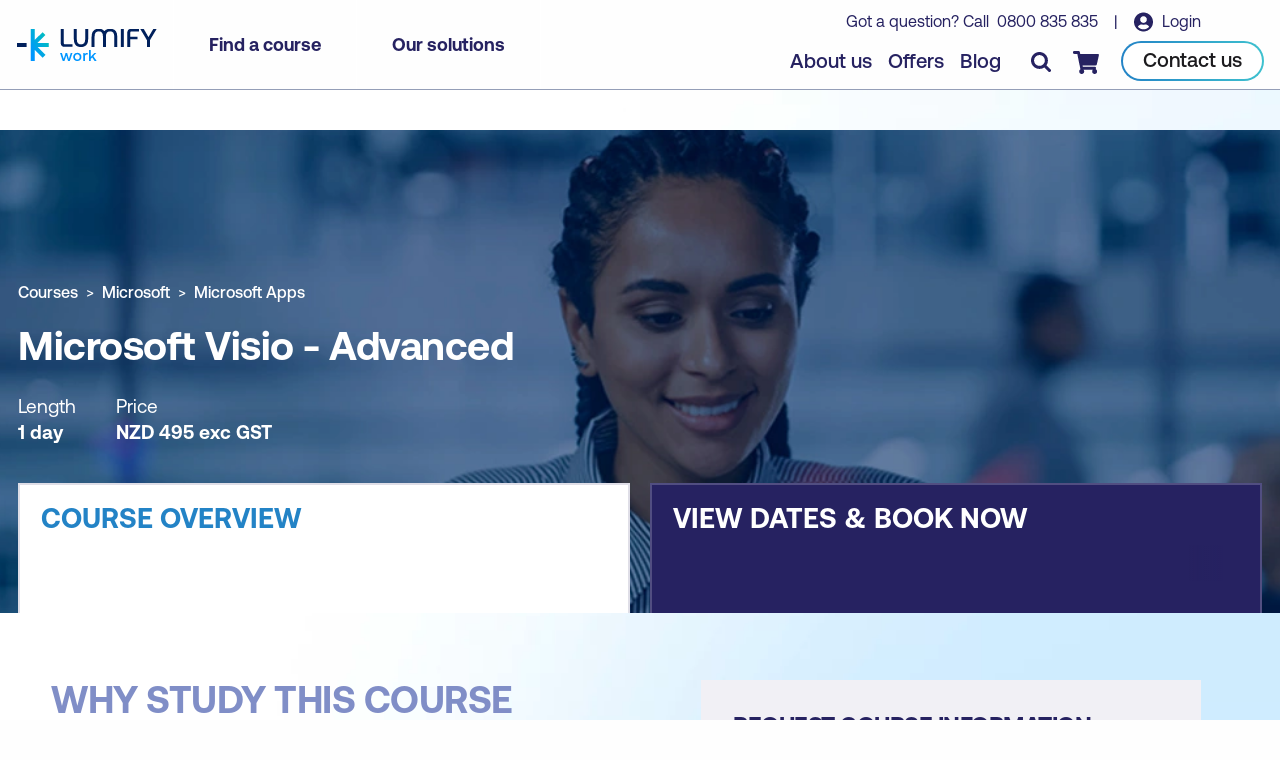

--- FILE ---
content_type: text/html; charset=UTF-8
request_url: https://www.lumifywork.com/en-nz/courses/microsoft-visio-advanced-visl2/
body_size: 12111
content:
<!DOCTYPE html><html lang="en-nz"><head><meta charset="utf-8"><meta http-equiv="x-ua-compatible" content="ie=edge"><meta name="viewport" content="width=device-width, initial-scale=1, shrink-to-fit=no"><link rel="icon" href="/favicon.png" type="image/png"><script>(function(){const GOOGLE_TAG_MANAGER = "GTM-P9V66K2";

    (function (w, d, s, l, i) {
      w[l] = w[l] || [];
      w[l].push({ "gtm.start": new Date().getTime(), event: "gtm.js" });
      var f = d.getElementsByTagName(s)[0],
        j = d.createElement(s),
        dl = l != "dataLayer" ? "&l=" + l : "";
      j.async = true;
      j.src = "https://www.googletagmanager.com/gtm.js?id=" + i + dl + "";
      f.parentNode.insertBefore(j, f);
    })(window, document, "script", "dataLayer", GOOGLE_TAG_MANAGER);
  })();</script><title>Microsoft Visio - Advanced</title><meta name="title" property="og:title" content="Microsoft Visio - Advanced"><meta name="description" property="og:description" content="Learn advanced functionality in Microsoft Visio including the sharing and publishing of Visio drawings."><meta name="type" property="og:type" content="website"><meta property="og:url" content="https://www.lumifywork.com/en-nz/courses/microsoft-visio-advanced-visl2/"><meta name="twitter:card" content="summary"><meta name="twitter:creator" content="Lumify Work"><meta name="twitter:title" content="Microsoft Visio - Advanced"><meta name="twitter:description" content="Learn advanced functionality in Microsoft Visio including the sharing and publishing of Visio drawings."><meta name="twitter:image" content="https://images.ctfassets.net/82ripq7fjls2/3BHlIMZTSEJYN5KpmHhmpF/445d735ac57f73b4b14705e43a94ef3e/End_User_Applications_2.jpg"><meta name="image" content="https://images.ctfassets.net/82ripq7fjls2/3BHlIMZTSEJYN5KpmHhmpF/445d735ac57f73b4b14705e43a94ef3e/End_User_Applications_2.jpg"><meta name="og:image:type" content="image/jpeg"><meta name="og:image:width" content="1450"><meta name="og:image:height" content="500"><link rel="alternate" href="https://www.lumifywork.com/en-nz/courses/microsoft-visio-advanced-visl2/" hreflang="en-nz"><link rel="alternate" href="https://www.lumifywork.com/en-au/courses/microsoft-visio-advanced-visl2/" hreflang="en-au"><link rel="alternate" href="https://www.lumifywork.com/en-ph/courses/microsoft-visio-advanced-visl2/" hreflang="en-ph"><link rel="alternate" href="https://www.lumifywork.com/en-au/courses/microsoft-visio-advanced-visl2/" hreflang="x-default"><link rel="canonical" href="https://www.lumifywork.com/en-nz/courses/microsoft-visio-advanced-visl2/"><style type="text/css">
						.tab__content h1,
						.tab__content .h1,
						.tab__content h2,
						.tab__content .h2,
						.tab__content h3,
						.tab__content .h3 {
							color: #808EC7;
						}
					</style><script type="application/ld+json">{"@context":"https://schema.org","@type":"Course","@id":"https://www.lumifywork.com/en-nz/courses/microsoft-visio-advanced-visl2/","name":"Microsoft Visio - Advanced","description":"Learn advanced functionality in Microsoft Visio including the sharing and publishing of Visio drawings.","url":"https://www.lumifywork.com/en-nz/courses/microsoft-visio-advanced-visl2/","image":["https://images.ctfassets.net/82ripq7fjls2/2SyTb3I7EPvbEboKy1V91d/14266fbb471318d2e935503cd60760b2/Social_Share_Default__-_1200_x_630-min.jpeg"],"syllabusSections":[{"@type":"Syllabus","name":"Lesson 1: Designing Advanced Plans and Diagrams","description":"Learn to create a Microsoft Account and log in to Visio, build advanced plans, and construct sophisticated diagrams using advanced techniques."},{"@type":"Syllabus","name":"Lesson 2: Enhancing the Look of Drawings","description":"Master visual enhancement techniques including using 3-D shapes, working with and defining shape styles, and applying backgrounds, borders, and titles to drawings."},{"@type":"Syllabus","name":"Lesson 3: Working with Custom Shapes, Stencils, and Templates","description":"Develop skills in creating simple custom shapes, building custom stencils, and designing custom templates for reusable Visio components."},{"@type":"Syllabus","name":"Lesson 4: Connecting Drawings to External Data","description":"Learn to integrate external data sources by creating organization charts from Excel spreadsheets, generating pivot diagrams, creating Gantt charts and timelines from Project files, and connecting maps to Access databases."},{"@type":"Syllabus","name":"Lesson 5: Leveraging Development Tools","description":"Explore advanced development capabilities including creating macros, modifying ShapeSheets, and building advanced shapes for enhanced functionality."},{"@type":"Syllabus","name":"Lesson 6: Sharing Drawings","description":"Master various methods for sharing and distributing Visio drawings including saving with OneDrive, reviewing drawings, inserting into other Office files, exporting, and printing."}],"publisher":{"@type":"Organization","name":"Lumify Work","url":"https://www.lumifywork.com"},"provider":{"@type":"Organization","name":"Lumify Work","url":"https://www.lumifywork.com"},"inLanguage":"en","timeRequired":"P1D","hasCourseInstance":{"@type":"CourseInstance","courseMode":"Online","courseWorkload":"P1D"}}</script><link rel="preload" href="/fonts/Aeonik/Aeonik-Regular.otf" as="font" type="font/otf" crossorigin="true"><link rel="preload" as="font" type="font/otf" href="/fonts/Aeonik/Aeonik-Medium.otf" crossorigin="true"><link rel="preload" as="font" type="font/otf" href="/fonts/Aeonik/Aeonik-Bold.otf" crossorigin="true"><link rel="alternate" type="application/rss+xml" title="Lumify Work AU - Blog RSS" href="/en-au/blog-rss.xml"><link rel="alternate" type="application/rss+xml" title="Lumify Work AU - Offers RSS" href="/en-au/offers-rss.xml"><link rel="alternate" type="application/rss+xml" title="Lumify Work AU - Events RSS" href="/en-au/events-rss.xml"><link rel="alternate" type="application/rss+xml" title="Lumify Work NZ - Blog RSS" href="/en-nz/blog-rss.xml"><link rel="alternate" type="application/rss+xml" title="Lumify Work NZ - Offers RSS" href="/en-nz/offers-rss.xml"><link rel="alternate" type="application/rss+xml" title="Lumify Work NZ - Events RSS" href="/en-nz/events-rss.xml"><link rel="alternate" type="application/rss+xml" title="Lumify Work PH - Blog RSS" href="/en-ph/blog-rss.xml"><link rel="alternate" type="application/rss+xml" title="Lumify Work PH - Offers RSS" href="/en-ph/offers-rss.xml"><link rel="alternate" type="application/rss+xml" title="Lumify Work PH - Events RSS" href="/en-ph/events-rss.xml"><link rel="alternate" type="application/rss+xml" title="Lumify Work - RSS" href="/rss.xml"><link rel="sitemap" type="application/xml" href="/sitemap.xml"><link rel="stylesheet" href="/_astro/404.b24bd155.css" />
<style>.stickyBanner[data-astro-cid-sbhzcf2y]{position:fixed;left:0;right:0;bottom:0;color:#fff;text-align:center;background-color:#262261;padding:10px 0;box-shadow:1px 1px 10px #0003;z-index:100;// &.darkBlue {// background-color: #262261; //} &.lightBlue {background-color: #2383c6;} &.teal {background-color: #3ec1cf;} &.red {// background-color: #fa004b; background-color: red;} a {color: #fff; text-decoration: underline;}}
</style>
<link rel="stylesheet" href="/_astro/_...partnerSlug_.9ead534f.css" /><script type="module" src="/_astro/hoisted.cf3ef7b1.js"></script></head><body class="courseDetailPage" data-brandname="Microsoft Apps" data-coursecategory="End User Applications" data-download="https://assets.ctfassets.net/82ripq7fjls2/rA8Fpem5KVRF8yUOhgjlE/6630c519748b536ea9dd5a91f3e63583/microsoft-visio-advanced-visl2.pdf" data-locale="NZ"><noscript><iframe src="https://www.googletagmanager.com/ns.html?id=GTM-P9V66K2" height="0" width="0" style="display: none; visibility: hidden" aria-hidden="true"></iframe></noscript><style>astro-island,astro-slot,astro-static-slot{display:contents}</style><script>(()=>{var t=function(n,o,i){let e=async()=>{window.removeEventListener("scroll",e),window.removeEventListener("mousedown",e),window.removeEventListener("mousemove",e),window.removeEventListener("touchstart",e),window.removeEventListener("keydown",e),await(await n())()};window.addEventListener("scroll",e,{once:!0}),window.addEventListener("mousedown",e,{once:!0}),window.addEventListener("mousemove",e,{once:!0}),window.addEventListener("touchstart",e,{once:!0}),window.addEventListener("keydown",e,{once:!0})};(self.Astro||(self.Astro={})).interaction=t;window.dispatchEvent(new Event("astro:interaction"));})();
;(()=>{var b=Object.defineProperty;var f=(a,s,i)=>s in a?b(a,s,{enumerable:!0,configurable:!0,writable:!0,value:i}):a[s]=i;var d=(a,s,i)=>(f(a,typeof s!="symbol"?s+"":s,i),i);var u;{let a={0:t=>m(t),1:t=>i(t),2:t=>new RegExp(t),3:t=>new Date(t),4:t=>new Map(i(t)),5:t=>new Set(i(t)),6:t=>BigInt(t),7:t=>new URL(t),8:t=>new Uint8Array(t),9:t=>new Uint16Array(t),10:t=>new Uint32Array(t)},s=t=>{let[e,r]=t;return e in a?a[e](r):void 0},i=t=>t.map(s),m=t=>typeof t!="object"||t===null?t:Object.fromEntries(Object.entries(t).map(([e,r])=>[e,s(r)]));customElements.get("astro-island")||customElements.define("astro-island",(u=class extends HTMLElement{constructor(){super(...arguments);d(this,"Component");d(this,"hydrator");d(this,"hydrate",async()=>{var l;if(!this.hydrator||!this.isConnected)return;let e=(l=this.parentElement)==null?void 0:l.closest("astro-island[ssr]");if(e){e.addEventListener("astro:hydrate",this.hydrate,{once:!0});return}let r=this.querySelectorAll("astro-slot"),c={},h=this.querySelectorAll("template[data-astro-template]");for(let n of h){let o=n.closest(this.tagName);o!=null&&o.isSameNode(this)&&(c[n.getAttribute("data-astro-template")||"default"]=n.innerHTML,n.remove())}for(let n of r){let o=n.closest(this.tagName);o!=null&&o.isSameNode(this)&&(c[n.getAttribute("name")||"default"]=n.innerHTML)}let p;try{p=this.hasAttribute("props")?m(JSON.parse(this.getAttribute("props"))):{}}catch(n){let o=this.getAttribute("component-url")||"<unknown>",y=this.getAttribute("component-export");throw y&&(o+=` (export ${y})`),console.error(`[hydrate] Error parsing props for component ${o}`,this.getAttribute("props"),n),n}await this.hydrator(this)(this.Component,p,c,{client:this.getAttribute("client")}),this.removeAttribute("ssr"),this.dispatchEvent(new CustomEvent("astro:hydrate"))});d(this,"unmount",()=>{this.isConnected||this.dispatchEvent(new CustomEvent("astro:unmount"))})}disconnectedCallback(){document.removeEventListener("astro:after-swap",this.unmount),document.addEventListener("astro:after-swap",this.unmount,{once:!0})}connectedCallback(){!this.hasAttribute("await-children")||this.firstChild?this.childrenConnectedCallback():new MutationObserver((e,r)=>{r.disconnect(),setTimeout(()=>this.childrenConnectedCallback(),0)}).observe(this,{childList:!0})}async childrenConnectedCallback(){let e=this.getAttribute("before-hydration-url");e&&await import(e),this.start()}start(){let e=JSON.parse(this.getAttribute("opts")),r=this.getAttribute("client");if(Astro[r]===void 0){window.addEventListener(`astro:${r}`,()=>this.start(),{once:!0});return}Astro[r](async()=>{let c=this.getAttribute("renderer-url"),[h,{default:p}]=await Promise.all([import(this.getAttribute("component-url")),c?import(c):()=>()=>{}]),l=this.getAttribute("component-export")||"default";if(!l.includes("."))this.Component=h[l];else{this.Component=h;for(let n of l.split("."))this.Component=this.Component[n]}return this.hydrator=p,this.hydrate},e,this)}attributeChangedCallback(){this.hydrate()}},d(u,"observedAttributes",["props"]),u))}})();</script><astro-island uid="1lVjBT" prefix="r1" component-url="/_astro/ReactLocaleBanner.c76d0194.js" component-export="default" renderer-url="/_astro/client.8cfd7b4d.js" props="{&quot;siteLocale&quot;:[0,&quot;en-nz&quot;]}" ssr="" client="interaction" opts="{&quot;name&quot;:&quot;ReactLocaleBanner&quot;,&quot;value&quot;:true}"></astro-island><header class=""><div class="header__inner"><div class="header__primary"><div class="header__logo"><a href="/en-nz/" class="header__logoLink"><img src="/img/Lumify_Work_Logo.svg" alt="Lumify Work logo" width="173" height="41" class="header__logoImg" data-version="light" loading="eager"><img src="/img/Lumify_Work_Logo_blue.svg" alt="Lumify Work logo" width="173" height="41" class="header__logoImg" data-version="dark" loading="eager"><span class="show-for-sr">homepage</span></a></div><div class="header__nav show-for-large"><ul class="menu"><li class="menu__item"><button class="menu__link">Find a course</button><div class="mainMenuPanel"><div class="searchBarContainer"><div class="searchBar"><form action="/en-nz/search/"><input type="text" name="s" placeholder="Course search..."><input type="hidden" name="f" value="Courses"><button class="searchBtn"><span class="show-for-sr">search</span></button></form></div></div><div class="grid-container"><div class="grid-x grid-margin-x"><div class="cell large-4"><div class="sideMenu">The leading provider of information and communications technology training in Australasia.<ul class="menu"><li class="menu__item"><a href="/en-nz/courses/microsoft-courses/" class="menu__link">Microsoft courses</a></li><li class="menu__item"><a href="/en-nz/courses/aws-courses/" class="menu__link">AWS courses</a></li><li class="menu__item"><a href="/en-nz/courses/isc2-courses/" class="menu__link">ISC2 courses</a></li><li class="menu__item"><a href="/en-nz/courses/cisco-courses/" class="menu__link">Cisco courses</a></li><li class="menu__item"><a href="/en-nz/courses/itil-courses/" class="menu__link">ITIL courses</a></li><li class="menu__item"><a href="/en-nz/courses-by-brand/" class="menu__link">Browse courses by brand</a></li></ul></div></div><div class="cell large-8"><div class="mainMenu__title">Categories</div><div class="mainMenu"><ul class="menu"><li class="menu__item "><a href="/en-nz/agile-and-scrum-courses/" class="menu__link ">Agile and Scrum</a></li><li class="menu__item "><a href="/en-nz/ai-and-machine-learning-courses/" class="menu__link ">AI and Machine Learning</a></li><li class="menu__item "><a href="/en-nz/application-and-web-development-courses/" class="menu__link ">Application and Web Development</a></li><li class="menu__item "><a href="/en-nz/business-analysis-and-architecture-courses/" class="menu__link ">Business Analysis and Architecture</a></li><li class="menu__item "><a href="/en-nz/business-applications-courses/" class="menu__link ">Business Applications</a></li><li class="menu__item "><a href="/en-nz/cloud-computing-and-virtualisation-courses/" class="menu__link ">Cloud Computing and Virtualisation</a></li><li class="menu__item "><a href="/en-nz/cybersecurity-courses/" class="menu__link ">Cyber Security</a></li><li class="menu__item "><a href="/en-nz/data-and-analytics-courses/" class="menu__link ">Data and Analytics</a></li><li class="menu__item "><a href="/en-nz/end-user-applications-courses/" class="menu__link ">End User Applications</a></li><li class="menu__item "><a href="/en-nz/it-infrastructure-and-networks-courses/" class="menu__link ">IT Infrastructure and Networks</a></li><li class="menu__item "><a href="/en-nz/it-service-management-and-devops-courses/" class="menu__link ">IT Service Management and DevOps</a></li><li class="menu__item "><a href="/en-nz/professional-development-courses/" class="menu__link ">Professional Development</a></li><li class="menu__item "><a href="/en-nz/project-and-programme-management-courses/" class="menu__link ">Project and Programme Management</a></li></ul></div></div></div></div><div class="footerMenu"><div class="grid-container"><div class="grid-x grid-margin-x"><div class="cell"><ul class="menu"><li class="menu__item"><a href="/en-nz/schedules/" class="menu__link">View our course schedule</a></li><li class="menu__item"><a href="/en-nz/certifications/" class="menu__link">View all certifications</a></li><li class="menu__item"><a href="/en-nz/courses/" class="menu__link">View all courses</a></li></ul></div></div></div></div></div></li><li class="menu__item"><button class="menu__link">Our solutions</button><div class="mainMenuPanel"><div class="grid-container"><div class="grid-x grid-margin-x"><div class="cell large-4"><div class="sideMenu">Build a future-ready workforce with our training solutions.<ul class="menu"></ul></div></div><div class="cell large-8"><div class="mainMenu__title">Categories</div><div class="mainMenu"><ul class="menu"><li class="menu__item spacer"><a href="/en-nz/custom-training-solutions/" class="menu__link bold">Custom Training Solutions</a><p>Training programs designed for your unique learning needs.</p></li><li class="menu__item spacer"><a href="/en-nz/services/cybersecurity-solutions/" class="menu__link bold">Cyber Security Solutions</a><p>Helping businesses grow and evolve their security maturity.</p></li><li class="menu__item spacer"><a href="/en-nz/services/channel-partner-program/" class="menu__link bold">Channel Partner Program</a><p>Resell Lumify products and add value to your clients.</p></li><li class="menu__item spacer"><a href="/en-nz/custom-training-solutions/lms/" class="menu__link bold">Learning Management System</a><p>A powerful platform to elevate your training programs</p></li></ul></div></div></div></div><div class="footerMenu"><div class="grid-container"><div class="grid-x grid-margin-x"><div class="cell"><ul class="menu"><li class="menu__item"><a href="/en-nz/events/" class="menu__link">View our upcoming events</a></li><li class="menu__item"><a href="/en-nz/services/room-hire/" class="menu__link">Room hire</a></li><li class="menu__item"><a href="/en-nz/services/" class="menu__link">View all services and solutions</a></li></ul></div></div></div></div></div></li></ul></div></div><div class="header__secondary"><div class="header__message show-for-large"><span>
Got a question? Call&nbsp;
<a href="tel:+640800835835" class="header__call">0800 835 835</a></span>
&nbsp; &nbsp;|&nbsp; &nbsp;
<a href="//my.ddls.com.au/" class="header__login" target="_blank" rel="noopener noreferrer">
Login
</a></div><div class="header__links"><ul class="menu show-for-large"><li class="menu__item"><a href="/en-nz/about-us/" class="menu__link">About us</a></li><li class="menu__item"><a href="/en-nz/offers/" class="menu__link">Offers</a></li><li class="menu__item"><a href="/en-nz/blog/" class="menu__link">Blog</a></li></ul><a href="/en-nz/contact-us/" class="header__callBtn hide-for-large"><span class="show-for-sr">Contact us</span></a><button class="header__searchBtn" aria-label="Toggle search"></button><a href="/en-nz/checkout/" class="header__cartBtn"><span class="show-for-sr">Checkout</span><span class="header__cartBadge" style="display: none"></span></a><a href="/en-nz/contact-us/" class="button show-for-large"><span class="button__inner">Contact us</span></a><button class="header__menuBtn hide-for-large" aria-label="Toggle menu"></button></div></div></div><div class="detail__stickyMenu"><div class="detail__stickyInner"><div class="grid-container hide-for-large"><div class="grid-x grid-margin-x align-bottom"><div class="cell small-6"><div class="stickyMenu__cta"><button class="stickyMenu__btn active" data-tab="0">Course overview</button></div></div><div class="cell small-6"><div class="stickyMenu__cta"><button class="stickyMenu__btn" data-tab="1">Book course</button></div></div></div></div><div class="grid-container show-for-large"><div class="grid-x grid-margin-x align-bottom"><div class="cell medium-auto"><div class="stickyMenu__title">Microsoft Visio - Advanced</div><div class="stickyMenu__content"><ul class="tab__list show-for-large"><li class="tab__listItem"><button class="stickyMenu__anchor" data-anchor="study">Why study this course</button></li><li class="tab__listItem"><button class="stickyMenu__anchor" data-anchor="learn">What you&#39;ll learn</button></li><li class="tab__listItem"><button class="stickyMenu__anchor" data-anchor="subjects">
Course subjects
</button></li><li class="tab__listItem" style="display:none;" data-offers><button class="stickyMenu__anchor" data-anchor="offers">
Offers
</button></li></ul></div></div><div class="cell large-shrink"><div class="stickyMenu__cta"><button class="button stickyMenu__btn" data-tab="1"><span class="button__inner">Book course</span></button></div></div></div></div></div></div><form class="searchPanel" action="/en-nz/search/"><div class="grid-container"><div class="grid-x grid-margin-x"><div class="cell"><div class="searchBar"><input type="text" name="s" class="search__input" placeholder="I am looking for..."><button class="searchBtn"><span class="show-for-sr">search</span></button></div><div class="text-center"><label class="search__facet"><input type="checkbox" name="f" value="Courses"><span class="search__facetLabel">Courses</span></label><label class="search__facet"><input type="checkbox" name="f" value="Offers"><span class="search__facetLabel">Offers</span></label><label class="search__facet"><input type="checkbox" name="f" value="Events"><span class="search__facetLabel">Events</span></label><label class="search__facet"><input type="checkbox" name="f" value="Certifications"><span class="search__facetLabel">Certifications</span></label><label class="search__facet"><input type="checkbox" name="f" value="Blog"><span class="search__facetLabel">Blog</span></label></div></div></div></div></form></header><div class="mobileMenuPanel"><div class="grid-container"><div class="grid-x grid-margin-x"><div class="cell"><div class="menu__wrapper"><div class="scrollable-container"><div><strong>Main menu</strong></div><ul class="menu"><li class="menu__item"><strong>Find a course</strong></li><li class="menu__item"><ul class="menu"><li class="menu__item"><button class="back"><strong>Back to main menu</strong></button></li><li class="menu__item"><strong>Find a course</strong></li><li class="menu__item"><a href="/en-nz/agile-and-scrum-courses/" class="menu__link">Agile and Scrum</a></li><li class="menu__item"><a href="/en-nz/ai-and-machine-learning-courses/" class="menu__link">AI and Machine Learning</a></li><li class="menu__item"><a href="/en-nz/application-and-web-development-courses/" class="menu__link">Application and Web Development</a></li><li class="menu__item"><a href="/en-nz/business-analysis-and-architecture-courses/" class="menu__link">Business Analysis and Architecture</a></li><li class="menu__item"><a href="/en-nz/business-applications-courses/" class="menu__link">Business Applications</a></li><li class="menu__item"><a href="/en-nz/cloud-computing-and-virtualisation-courses/" class="menu__link">Cloud Computing and Virtualisation</a></li><li class="menu__item"><a href="/en-nz/cybersecurity-courses/" class="menu__link">Cyber Security</a></li><li class="menu__item"><a href="/en-nz/data-and-analytics-courses/" class="menu__link">Data and Analytics</a></li><li class="menu__item"><a href="/en-nz/end-user-applications-courses/" class="menu__link">End User Applications</a></li><li class="menu__item"><a href="/en-nz/it-infrastructure-and-networks-courses/" class="menu__link">IT Infrastructure and Networks</a></li><li class="menu__item"><a href="/en-nz/it-service-management-and-devops-courses/" class="menu__link">IT Service Management and DevOps</a></li><li class="menu__item"><a href="/en-nz/professional-development-courses/" class="menu__link">Professional Development</a></li><li class="menu__item"><a href="/en-nz/project-and-programme-management-courses/" class="menu__link">Project and Programme Management</a></li><li class="menu__item"><a href="/en-nz/courses/" class="menu__link">View all courses</a></li></ul><button class="menu__link">Course categories</button></li><li class="menu__item"><a href="/en-nz/schedules/" class="menu__link">Schedules</a></li><li class="menu__item"><a href="/en-nz/certifications/" class="menu__link">Certifications</a></li></ul><ul class="menu"><li class="menu__item"><strong>Our solutions</strong></li><li class="menu__item"><ul class="menu"><li class="menu__item"><button class="back"><strong>Back to main menu</strong></button></li><li class="menu__item"><strong>Our solutions</strong></li><li class="menu__item"><a href="/en-nz/custom-training-solutions/" class="menu__link">Custom Training Solutions</a></li><li class="menu__item"><a href="/en-nz/services/channel-partner-program/" class="menu__link">Channel Partner Program</a></li><li class="menu__item"><a href="/en-nz/custom-training-solutions/lms/" class="menu__link">Learning Management System</a></li><li class="menu__item"><a href="/en-nz/services/" class="menu__link">View all services and solutions</a></li></ul><button class="menu__link">All solutions</button></li><li class="menu__item"><a href="/en-nz/services/lumify-anywhere/" class="menu__link">Lumify Anywhere</a></li><li class="menu__item"><a href="/en-nz/events/" class="menu__link">Events</a></li></ul><ul class="menu"><li class="menu__item"><a href="/en-nz/about-us/" class="menu__link">About us</a></li><li class="menu__item"><a href="/en-nz/offers/" class="menu__link">Offers</a></li><li class="menu__item"><a href="/en-nz/blog/" class="menu__link">Blog</a></li><li class="menu__item"><a href="/en-nz/contact-us/" class="menu__link">Campus locations</a></li></ul><ul class="menu"><li class="menu__item"><a href="https://my.ddls.com.au/" class="header__login" target="_blank" rel="noopener noreferrer">
Login
</a></li></ul><div class="menu__footer">
Got a question? <a href="/en-nz/contact-us/" class="">Contact us</a><br>
or call&nbsp;
<a href="tel:+640800835835" class="header__call">+64 0800 835 835</a></div></div></div></div></div></div><button class="menu__close"><span class="show-for-sr">Close menu</span></button></div><main><section class="hero courseDetailHero"><div class="hero__img"><link rel="preload" as="image" imagesrcset="https://images.ctfassets.net/82ripq7fjls2/3BHlIMZTSEJYN5KpmHhmpF/445d735ac57f73b4b14705e43a94ef3e/End_User_Applications_2.jpg?w=1900&#38;h=370&#38;fit=fill&#38;f=center&#38;q=95&#38;fm=webp 1024px, https://images.ctfassets.net/82ripq7fjls2/3BHlIMZTSEJYN5KpmHhmpF/445d735ac57f73b4b14705e43a94ef3e/End_User_Applications_2.jpg?w=1024&#38;h=370&#38;fit=fill&#38;f=center&#38;q=95&#38;fm=webp 640px, https://images.ctfassets.net/82ripq7fjls2/3BHlIMZTSEJYN5KpmHhmpF/445d735ac57f73b4b14705e43a94ef3e/End_User_Applications_2.jpg?w=640&#38;h=400&#38;fit=fill&#38;f=center&#38;q=95&#38;fm=webp" imagesizes="(min-width: 1024px) 1024px, (min-width: 640px) 640px, 100vw"><picture><source srcset="https://images.ctfassets.net/82ripq7fjls2/3BHlIMZTSEJYN5KpmHhmpF/445d735ac57f73b4b14705e43a94ef3e/End_User_Applications_2.jpg?w=1900&#38;h=370&#38;fit=fill&#38;f=center&#38;q=95&#38;fm=webp" media="(min-width: 1024px)" type="image/webp"><source srcset="https://images.ctfassets.net/82ripq7fjls2/3BHlIMZTSEJYN5KpmHhmpF/445d735ac57f73b4b14705e43a94ef3e/End_User_Applications_2.jpg?w=1024&#38;h=370&#38;fit=fill&#38;f=center&#38;q=95&#38;fm=webp" media="(min-width: 640px)" type="image/webp"><source srcset="https://images.ctfassets.net/82ripq7fjls2/3BHlIMZTSEJYN5KpmHhmpF/445d735ac57f73b4b14705e43a94ef3e/End_User_Applications_2.jpg?w=640&#38;h=400&#38;fit=fill&#38;f=center&#38;q=95&#38;fm=webp" type="image/webp"><source srcset="https://images.ctfassets.net/82ripq7fjls2/3BHlIMZTSEJYN5KpmHhmpF/445d735ac57f73b4b14705e43a94ef3e/End_User_Applications_2.jpg?w=1900&#38;h=370&#38;fit=fill&#38;f=center&#38;q=95&#38;fm=jpg" media="(min-width: 1024px)" type="image/jpeg"><source srcset="https://images.ctfassets.net/82ripq7fjls2/3BHlIMZTSEJYN5KpmHhmpF/445d735ac57f73b4b14705e43a94ef3e/End_User_Applications_2.jpg?w=1024&#38;h=370&#38;fit=fill&#38;f=center&#38;q=95&#38;fm=jpg" media="(min-width: 640px)" type="image/jpeg"><source srcset="https://images.ctfassets.net/82ripq7fjls2/3BHlIMZTSEJYN5KpmHhmpF/445d735ac57f73b4b14705e43a94ef3e/End_User_Applications_2.jpg?w=640&#38;h=400&#38;fit=fill&#38;f=center&#38;q=95&#38;fm=jpg" type="image/jpeg"><img src="[data-uri]" data-src="https://images.ctfassets.net/82ripq7fjls2/3BHlIMZTSEJYN5KpmHhmpF/445d735ac57f73b4b14705e43a94ef3e/End_User_Applications_2.jpg?w=1900&#38;h=370&#38;fit=fill&#38;f=center&#38;q=95&#38;fm=jpg" class="responsiveBG" alt="Download our guide to end user applications" loading="eager"></picture><div class="hero__shade"></div><div class="grid-container"><div class="grid-x grid-margin-x"><div class="cell"><div class="hero__content"><script type="application/ld+json">{"@context":"https://schema.org","@type":"BreadcrumbList","itemListElement":[{"@type":"ListItem","position":1,"item":{"@id":"https://www.lumifywork.com/en-nz/courses/","name":"Courses"}},{"@type":"ListItem","position":2,"item":{"@id":"https://www.lumifywork.com/en-nz/courses/microsoft-courses/","name":"Microsoft"}},{"@type":"ListItem","position":3,"item":{"@id":"https://www.lumifywork.com/en-nz/courses/microsoft-apps-courses/","name":"Microsoft Apps"}}]}</script><ul class="breadcrumb"><li class="breadcrumb__item"><a href="/en-nz/courses/" class="breadcrumb__link">Courses</a></li><li class="breadcrumb__item"><a href="/en-nz/courses/microsoft-courses/" class="breadcrumb__link">Microsoft</a></li><li class="breadcrumb__item"><a href="/en-nz/courses/microsoft-apps-courses/" class="breadcrumb__link">Microsoft Apps</a></li></ul><h1 class="hero__title">Microsoft Visio - Advanced</h1><ul class="course__details"><li class="course__detail">
Length <strong>1 day</strong></li><li class="course__detail">
Price&nbsp;
<strong>NZD <!-- -->495<!-- --> <span>exc<!-- --> <!-- -->GST</span></strong></li></ul></div></div></div></div></div></section><section class="courseTabs"><div class="grid-container"><div class="grid-x grid-margin-x"><div class="cell"><div class="tab active" data-tab="0" tabindex="-1" role="button"><div class="tab__heading">Course overview</div><div style="width:100%"><div class="tab__filter show-for-large"><div class="splide" aria-label=""><div class="splide__track"><ul class="splide__list"><li class="splide__slide"><button class="tab__filterItem" data-scroll="study">Why study this course</button></li><li class="splide__slide"><button class="tab__filterItem" data-scroll="learn">
What you'll learn
</button></li><li class="splide__slide"><button class="tab__filterItem" data-scroll="subjects">
Course subjects
</button></li></ul></div><div class="splide__arrows"><button class="splide__arrow splide__arrow--prev" aria-label="previous"></button><button class="splide__arrow splide__arrow--next" aria-label="next"></button></div></div></div></div></div><div class="tab" data-tab="1" role="button" tabindex="0"><div style="width:100%"><div class="tab__heading">
View dates & <br class="hide-for-medium">
book now
</div><div class="tab__filter show-for-large"><div class="splide" aria-label=""><div class="splide__track"><ul class="splide__list"><li class="splide__slide"><button class="tab__filterItem" data-location="all">
All courses
</button></li><li class="splide__slide"><button class="tab__filterItem" data-location="AU Virtual">AU Virtual</button></li></ul></div><div class="splide__arrows"><button class="splide__arrow splide__arrow--prev" aria-label="previous"></button><button class="splide__arrow splide__arrow--next" aria-label="next"></button></div></div></div></div></div></div></div></div></section><div class="tab__content" data-tab="0"><section class="courseIntro"><div class="grid-container"><div class="grid-x"><div id="study" class="cell large-6"><div class="pageWidth"><h2 id="overviewStudy">Why study this course</h2><div class="content"><p>Learn advanced functionality and techniques in Microsoft Visio.</p><p>Microsoft Visio stands out among similar applications because of its unique ability to draw a wide variety of diagrams, flowcharts, workflows, and organisation structures - anything that can be represented by shapes connected by lines. Most importantly, these shapes can be rearranged and with corresponding lines remaining intact.</p><p>Visio has improved over the years as features common among Microsoft Office applications have been added. Today, Visio is well integrated with other members of the Office family as well as Microsoft's cloud-based services. This greatly enriches the sharing and publishing of Visio drawings.</p></div></div></div><div class="cell large-6 show-for-large"><div class="form--panel" style="scroll-margin-top:initial"><div class="form__content"><h3>Request Course Information</h3><div class="d365__form form" data-form-id="3abe37f1-82c5-ee11-9079-00224893bfba" data-form-api-url="https://public-oce.mkt.dynamics.com/api/v1.0/orgs/6dbb0a2f-63ac-4033-af10-6d67e301620e/landingpageforms" data-cached-form-url="https://assets-oce.mkt.dynamics.com/6dbb0a2f-63ac-4033-af10-6d67e301620e/digitalassets/forms/3abe37f1-82c5-ee11-9079-00224893bfba" data-form-type="Web NZ - Request Course Information"></div><p></p></div></div></div></div></div></section><section><div class="grid-container"><div class="pageWidth--thin"><div class="content"><hr class="show-for-large"><h2 id="overviewLearn">What you&rsquo;ll learn</h2><p>After completing this course, students will be able to:</p><ul><li><p>Enhance the look of drawings</p></li><li><p>Create shapes, stencils, and templates</p></li><li><p>Connect drawings to external data</p></li><li><p>Leverage development tools</p></li><li><p>Share drawings</p></li><li><p>Use diagram standards</p></li></ul><p></p><hr><section class="brandPanel"><div class="grid-container"><div class="pageWidth--thin content"><div class="panel__image"><link rel="preload" as="image" imagesrcset="https://images.ctfassets.net/82ripq7fjls2/nj3OcicVD25PnMejMdKqw/7e7aeec175411abe735e83c619b99d80/Microsoft_Cloud_Partner_Logo.png?w=280&#38;fit=fill&#38;f=center&#38;q=95&#38;fm=webp" imagesizes="100vw"><picture><source data-srcset="https://images.ctfassets.net/82ripq7fjls2/nj3OcicVD25PnMejMdKqw/7e7aeec175411abe735e83c619b99d80/Microsoft_Cloud_Partner_Logo.png?w=280&#38;fit=fill&#38;f=center&#38;q=95&#38;fm=webp" type="image/webp"><source data-srcset="https://images.ctfassets.net/82ripq7fjls2/nj3OcicVD25PnMejMdKqw/7e7aeec175411abe735e83c619b99d80/Microsoft_Cloud_Partner_Logo.png?w=280&#38;fit=fill&#38;f=center&#38;q=95&#38;fm=png" type="image/png"><img src="[data-uri]" data-src="https://images.ctfassets.net/82ripq7fjls2/nj3OcicVD25PnMejMdKqw/7e7aeec175411abe735e83c619b99d80/Microsoft_Cloud_Partner_Logo.png?w=280&#38;fit=fill&#38;f=center&#38;q=95&#38;fm=png" class="lazyload" alt="Microsoft Solutions Partner - Cloud - Training Services Logo" height="433" width="650" loading="lazy"></picture></div><div class="panel__content"><h2 class="panel__title">Microsoft Apps at Lumify Work</h2><div class="panel__copy"><p>As part of Lumify Group, Lumify Work has skilled more people in Microsoft technologies than any other organisation in Australia and New Zealand. We have a campus in the Philippines, too. We offer the broadest range of instructor-led training courses, from end user to architect level.  We are proud to be the winner of the Microsoft MCT Superstars Award for FY24, which formally recognises us as having the highest quality Microsoft Certified Trainers in ANZ.  </p></div><div class="panel__cta"><a href="/en-nz/courses/microsoft-apps-courses/" class="button "><span class="button__inner">View all Microsoft Apps at Lumify Work courses</span></a></div></div></div></div></section><hr><h2>Who is the course for?</h2><p>This course is designed for those who wish to learn about Microsoft Visio's more advanced features and become a more efficient and effective Visio user.</p><hr><section class="expand"><div class="grid-container expand__inner"><div class="pageWidth expand__content"><div class="content"><h2 id="overviewSubjects">Course subjects</h2><p><b>Lesson 1: Designing Advanced Plans and Diagrams</b></p><ul><li><p>Create a Microsoft Account and Log in to Visio</p></li><li><p>Build Advanced Plans</p></li><li><p>Build Advanced Diagrams</p></li></ul><p><b>Lesson 2: Enhancing the Look of Drawings</b></p><ul><li><p>Use 3-D Shapes</p></li><li><p>Work with Shape Styles</p></li><li><p>Define Shape Styles</p></li><li><p>Apply Backgrounds, Borders, and Titles</p></li></ul><p><b>Lesson 3: Working with Custom Shapes, Stencils, and Templates</b></p><ul><li><p>Create Simple Custom Shapes</p></li><li><p>Create Custom Stencils</p></li><li><p>Create Custom Templates</p></li></ul><p><b>Lesson 4: Connecting Drawings to External Data</b></p><ul><li><p>Make an Organisation Chart from an Excel Spreadsheet</p></li><li><p>Generate a Pivot Diagram from an Excel Spreadsheet</p></li><li><p>Create a Gantt Chart from a Project File</p></li><li><p>Create a Timeline from a Project File</p></li><li><p>Connect a Map to an Access Database</p></li></ul><p><b>Lesson 5: Leveraging Development Tools</b></p><ul><li><p>Create Macros</p></li><li><p>Modify ShapeSheets</p></li><li><p>Build Advanced Shapes</p></li></ul><p><b>Lesson 6: Sharing Drawings</b></p><ul><li><p>Save and Share Drawings with OneDrive</p></li><li><p>Review Drawings</p></li><li><p>Insert Drawings into Other Office Files</p></li><li><p>Export Drawings </p></li><li><p>Print Drawings</p></li></ul><p></p></div></div></div><div class="grid-container"><div class="pageWidth"><button class="expand__cta more"><span class="expand__ctaText" data-less="read less" data-more="read more">read more</span></button></div></div></section><hr><h2>Prerequisites</h2><p>To maximise your success in this course, you should have attended the <a href="/en-nz/courses/microsoft-visio-essentials/" class="">Microsoft Visio - Essentials</a> course or have the ability to create basic workflows and other common diagram types in Visio.</p><hr><section class="ctaBanner flush"><div class="grid-container"><div class="banner__bg" style="background-color:#4A64AF"></div><div class="banner__content pageWidth--thin"><div class="banner__title">M365 Adoption and Training Plans</div><div class="banner__copy"><p>Our aim is to help educate and enable your organisation to get the best return on your Microsoft 365 investment.</p></div><div class="banner__cta"><a href="/en-nz/end-user-applications-courses/end-user-adoption/" class="button "><span class="button__inner">Learn more</span></a></div></div></div></section><h2>Terms & Conditions</h2><p><i>The supply of this course by Lumify Work is governed by the booking terms and conditions. Please read the </i><a href="/en-nz/policies-and-procedures/terms-and-conditions/" class=""><i>terms and conditions</i></a><i> carefully before enrolling in this course, as enrolment in the course is conditional on acceptance of these terms and conditions.</i></p><p></p></div></div></div></section><section class="hide-for-large"><div class="grid-container"><div class="pageWidth"><section class="grid-container separator"><hr></section><div class="form--panel" style="scroll-margin-top:initial"><div class="form__content"><h3>Request Course Information</h3><div class="d365__form form" data-form-id="3abe37f1-82c5-ee11-9079-00224893bfba" data-form-api-url="https://public-oce.mkt.dynamics.com/api/v1.0/orgs/6dbb0a2f-63ac-4033-af10-6d67e301620e/landingpageforms" data-cached-form-url="https://assets-oce.mkt.dynamics.com/6dbb0a2f-63ac-4033-af10-6d67e301620e/digitalassets/forms/3abe37f1-82c5-ee11-9079-00224893bfba" data-form-type="Web NZ - Request Course Information"></div><p></p></div></div></div></div></section></div><div class="tab__content hide" data-tab="1"><astro-island uid="ZnPwrn" prefix="r2" component-url="/_astro/ReactCourseBooking.20ca2202.js" component-export="default" renderer-url="/_astro/client.8cfd7b4d.js" props="{&quot;cmsLocale&quot;:[0,&quot;en-NZ&quot;],&quot;selfPaced&quot;:[0,false],&quot;schedule&quot;:[1,[[0,{&quot;cmsId&quot;:[0,&quot;3UWGPJNuuY0P03H9yUb0W4&quot;],&quot;eventId&quot;:[0,&quot;c1f7b1f6-d3d3-f011-8544-7ced8d337f26&quot;],&quot;productId&quot;:[0,&quot;3651d973-7c3d-ed11-bba2-00224811ba51&quot;],&quot;eventNumber&quot;:[0,&quot;CE116594&quot;],&quot;venue_name&quot;:[0,&quot;National&quot;],&quot;venueSlug&quot;:[0],&quot;stock&quot;:[0,999],&quot;location&quot;:[0,&quot;AU Virtual&quot;],&quot;delivery&quot;:[0,&quot;Remote&quot;],&quot;price&quot;:[0,{&quot;amount&quot;:[0,495],&quot;pid&quot;:[0,&quot;94decda2-36de-ef11-a731-000d3a6a58d9&quot;],&quot;plId&quot;:[0,&quot;701427d1-132d-ef11-840a-0022489795e3&quot;],&quot;plModified&quot;:[0,&quot;2025-01-30T10:35:14Z&quot;]}],&quot;start&quot;:[0,{&quot;day&quot;:[0,&quot;30&quot;],&quot;month&quot;:[0,0],&quot;monthShort&quot;:[0,&quot;Jan&quot;],&quot;monthLong&quot;:[0,&quot;January&quot;],&quot;year&quot;:[0,&quot;2026&quot;],&quot;time&quot;:[0,&quot;11:00 am&quot;],&quot;timeZone&quot;:[0,&quot;New Zealand Daylight Time&quot;],&quot;timeZoneShort&quot;:[0,&quot;NZDT&quot;],&quot;timestamp&quot;:[0,1769724000000]}],&quot;end&quot;:[0,{&quot;day&quot;:[0,&quot;30&quot;],&quot;month&quot;:[0,0],&quot;monthShort&quot;:[0,&quot;Jan&quot;],&quot;monthLong&quot;:[0,&quot;January&quot;],&quot;year&quot;:[0,&quot;2026&quot;],&quot;time&quot;:[0,&quot;6:30 pm&quot;],&quot;timeZone&quot;:[0,&quot;New Zealand Daylight Time&quot;],&quot;timeZoneShort&quot;:[0,&quot;NZDT&quot;],&quot;timestamp&quot;:[0,1769751000000]}],&quot;slug&quot;:[0,&quot;microsoft-visio-advanced-visl2&quot;],&quot;courseName&quot;:[0,&quot;Microsoft Visio - Advanced&quot;],&quot;courseCategory&quot;:[1,[[0,&quot;End User Applications&quot;],[0,&quot;Business Applications&quot;]]],&quot;courseBrand&quot;:[1,[[0,&quot;Microsoft Apps&quot;],[0,&quot;Microsoft&quot;]]],&quot;purchaseLimit&quot;:[0,999],&quot;contentType&quot;:[0,&quot;pageCourse&quot;]}]]],&quot;selfPacedSchedule&quot;:[0],&quot;locationList&quot;:[1,[[0,&quot;AU Virtual&quot;]]],&quot;overridePrice&quot;:[0],&quot;siteConfig&quot;:[0,{&quot;addressCapture&quot;:[0,&quot;Full Address&quot;],&quot;companyRequired&quot;:[0,true],&quot;enableMultipleAttendees&quot;:[0,true],&quot;enableEcommerce&quot;:[0,true],&quot;enableEft&quot;:[0,true],&quot;enablePurchaseOrder&quot;:[0,true],&quot;enableVouchers&quot;:[0,true],&quot;taxFree&quot;:[0,false],&quot;partnerCodeRequired&quot;:[0,false],&quot;partnerCodeLabel&quot;:[0]}],&quot;taxModal&quot;:[0,{&quot;data&quot;:[0,{}],&quot;content&quot;:[1,[[0,{&quot;data&quot;:[0,{}],&quot;content&quot;:[1,[[0,{&quot;data&quot;:[0,{}],&quot;marks&quot;:[1,[[0,{&quot;type&quot;:[0,&quot;bold&quot;]}]]],&quot;value&quot;:[0,&quot;We&#39;re sorry, but we can&#39;t complete your purchase at this time.&quot;],&quot;nodeType&quot;:[0,&quot;text&quot;]}]]],&quot;nodeType&quot;:[0,&quot;paragraph&quot;]}],[0,{&quot;data&quot;:[0,{}],&quot;content&quot;:[1,[[0,{&quot;data&quot;:[0,{}],&quot;marks&quot;:[1,[]],&quot;value&quot;:[0,&quot;It appears that the address you provided does not match the current local country version of our website. To ensure accurate order processing, we kindly request that you complete your purchase on the local country version of our website that corresponds to your address.&quot;],&quot;nodeType&quot;:[0,&quot;text&quot;]}]]],&quot;nodeType&quot;:[0,&quot;paragraph&quot;]}],[0,{&quot;data&quot;:[0,{}],&quot;content&quot;:[1,[[0,{&quot;data&quot;:[0,{}],&quot;marks&quot;:[1,[]],&quot;value&quot;:[0,&quot;Please click the link below to be redirected to the appropriate local website.&quot;],&quot;nodeType&quot;:[0,&quot;text&quot;]}]]],&quot;nodeType&quot;:[0,&quot;paragraph&quot;]}]]],&quot;nodeType&quot;:[0,&quot;document&quot;]}]}" ssr="" client="interaction" opts="{&quot;name&quot;:&quot;ReactCourseBooking&quot;,&quot;value&quot;:true}" await-children=""><section class="courseSchedule"><div class="grid-container"><div class="pageWidth"><div class="courseIntro"><h2>Select and book a course</h2><div class="schedule"><div style="position:relative;overflow:hidden;width:100%;height:auto;min-height:0;max-height:200px"><div style="position:relative;overflow:hidden;-webkit-overflow-scrolling:touch;margin-right:0;margin-bottom:0;min-height:0;max-height:200px"><div class="schedule__filter" style="width:99999px"><ul class="tab__list"><li class="tab__listItem "><button>AU Virtual</button></li></ul></div></div><div style="position:absolute;height:6px;transition:opacity 200ms;opacity:0;display:none" class="track-horizontal"><div style="position:relative;display:block;height:100%" class="thumb-horizontal"></div></div><div style="position:absolute;width:6px;transition:opacity 200ms;opacity:0;display:none;right:2px;bottom:2px;top:2px;border-radius:3px"><div style="position:relative;display:block;width:100%;cursor:pointer;border-radius:inherit;background-color:rgba(0,0,0,.2)"></div></div></div></div><div class="schedule__month"><div class="schedule__monthTitle"></div></div><div class="schedule__month"><div class="schedule__monthTitle">January</div><button class="schedule__item  available" data-id="c1f7b1f6-d3d3-f011-8544-7ced8d337f26" data-event="CE116594" data-price="495"><div class="item__content"><div class="item__delivery">Remote</div><div class="item__location ">AU Virtual</div><div class="item__date">30<!-- --> <!-- -->Jan<!-- --> -<!-- --> <!-- -->30<!-- --> <!-- -->Jan</div></div><div class="item__action"><span>Book</span></div></button></div><p>Can&#x27;t find a date you like?</p><a href="/en-au/contact-us/" class="button "><span class="button__inner">Contact sales</span></a></div></div></div></section></astro-island></div><section class="grid-container separator"><hr></section><section class="contentBlock" style="text-align:center"><div class="grid-container"><div class="pageWidth--thin"><div class="content"><h3>Looking for more course options?</h3><p><a href="/en-nz/courses/microsoft-apps-courses/" class="button "><span class="button__inner">View all Microsoft Apps courses</span></a><a href="/en-nz/end-user-applications-courses/" class="button "><span class="button__inner">View all End User Applications courses</span></a><a href="/en-nz/business-applications-courses/" class="button "><span class="button__inner">View all Business Applications courses</span></a></p></div></div></div></section></main><footer><div class="top_vector"><img src="/img/footer_top_vector1.svg" alt="" width="1440" height="144" loading="lazy"></div><div class="footer__body"><div class="grid-container"><div class="grid-x grid-margin-x"><div class="cell large-4 footer__intro"><div class="grid-x grid-margin-x"><div class="cell logo"><img src="/_astro/Lumify_Work_Logo.53a0f000_Z3X0dM.svg" alt="Lumify Work logo" width="173" height="41" loading="lazy" decoding="async"></div><div class="cell locale"><script>(()=>{var e=async t=>{await(await t())()};(self.Astro||(self.Astro={})).only=e;window.dispatchEvent(new Event("astro:only"));})();</script><astro-island uid="24oTlk" component-url="/_astro/ReactLocaleSelector.e945c59f.js" component-export="default" renderer-url="/_astro/client.8cfd7b4d.js" props="{&quot;locale&quot;:[0,&quot;en-nz&quot;]}" ssr="" client="only" opts="{&quot;name&quot;:&quot;ReactLocaleSelector&quot;,&quot;value&quot;:&quot;react&quot;}"></astro-island></div></div><div class="description">
Transform your team through best-in-class, vendor-certified IT and
            process training, delivered in classroom and online by our
            award-winning trainers.
</div><div class="footer__social"><ul class="menu--horizontal"><li class="menu__item"><a href="https://www.linkedin.com/company/lumify-work-nz/" class="menu__link" target="_blank" rel="noopener noreferrer"><img src="/_astro/LinkedinLogo.01e30b8c_Z6bVOe.svg" alt="LinkedIn" width="24" height="25" loading="lazy" decoding="async"><span class="show-for-sr">LinkedIn</span></a></li><li class="menu__item"><a href="https://www.facebook.com/lumifyworknz/" class="menu__link" target="_blank" rel="noopener noreferrer"><img src="/_astro/FacebookLogo.c1dbbfc8_1R1GP1.svg" alt="Facebook" width="24" height="25" loading="lazy" decoding="async"><span class="show-for-sr">Facebook</span></a></li><li class="menu__item"><a href="https://twitter.com/LumifyWorkNZ" class="menu__link" target="_blank" rel="noopener noreferrer"><img src="/_astro/TwitterLogo.9e4e99d0_FLNLe.svg" alt="Twitter" width="24" height="25" loading="lazy" decoding="async"><span class="show-for-sr">Twitter</span></a></li></ul></div></div><div class="cell large-auto"><div class="grid-x grid-margin-x"><div class="cell auto large-6 footer__links footer__quickLinks"><div class="footer__menuHeader">Quick links</div><ul class="menu"><li class="menu__item"><a href="/en-nz/courses/" class="menu__link">Courses</a></li><li class="menu__item"><a href="/en-nz/services/" class="menu__link">Solutions</a></li><li class="menu__item"><a href="/en-nz/about-us/" class="menu__link">About us</a></li><li class="menu__item"><a href="/en-nz/offers/" class="menu__link">Offers</a></li><li class="menu__item"><a href="/en-nz/about-us/careers/" class="menu__link">Careers</a></li><li class="menu__item"><a href="/en-nz/schedules/" class="menu__link">Schedules</a></li><li class="menu__item"><a href="/en-nz/certifications/" class="menu__link">Certifications</a></li><li class="menu__item"><a href="/en-nz/events/" class="menu__link">Events</a></li><li class="menu__item"><a href="/en-nz/blog/" class="menu__link">Blog</a></li><li class="menu__item"><a href="//lumifylearn.com" class="menu__link" target="_blank" rel="noopener noreferrer">Accredited Learning</a></li></ul></div><div class="cell auto footer__links footer__locations"><div class="footer__menuHeader">Locations</div><ul class="menu"><li class="menu__item"><a href="/en-nz/contact-us/auckland/" class="menu__link">Auckland</a></li><li class="menu__item"><a href="/en-nz/contact-us/wellington/" class="menu__link">Wellington</a></li><li class="menu__item"><a href="/en-nz/contact-us/christchurch/" class="menu__link">Christchurch</a></li><li class="menu__item"><a href="/en-nz/contact-us/lumify-sydney/" class="menu__link">Sydney</a></li><li class="menu__item"><a href="/en-nz/contact-us/lumify-melbourne/" class="menu__link">Melbourne</a></li><li class="menu__item"><a href="/en-nz/contact-us/lumify-brisbane/" class="menu__link">Brisbane</a></li><li class="menu__item"><a href="/en-nz/contact-us/lumify-perth/" class="menu__link">Perth</a></li><li class="menu__item"><a href="/en-nz/contact-us/lumify-canberra/" class="menu__link">Canberra</a></li><li class="menu__item"><a href="/en-nz/contact-us/lumify-adelaide/" class="menu__link">Adelaide</a></li><li class="menu__item"><a href="/en-nz/contact-us/lumify-manila/" class="menu__link">Manila</a></li></ul></div></div><div class="grid-x grid-margin-x hide-for-large"><div class="cell footer__links footer__locations"><div class="footer__menuHeader">Legals</div><ul class="menu"><li class="menu__item"><a href="/en-nz/policies-and-procedures/privacy-policy/" class="menu__link">Privacy Policy</a></li><li class="menu__item"><a href="/en-nz/policies-and-procedures/terms-of-use/" class="menu__link">Terms of Use</a></li><li class="menu__item"><a href="/en-nz/policies-and-procedures/personal-information-rights/" class="menu__link">GDPR</a></li><li class="menu__item"><a href="/en-nz/policies-and-procedures/trademark-acknowledgement/" class="menu__link">Trademark</a></li><li class="menu__item"><a href="/en-nz/sitemap/" class="menu__link">Sitemap</a></li></ul></div></div><div class="grid-x grid-margin-x footer__contact"><div class="cell medium-6 footer__contactItem"><div class="footer__contactImg"><img src="/_astro/PaperPlane.5fef130d_1byndx.svg" alt="paper plane" width="32" height="33" loading="lazy" decoding="async"></div><div class="footer__contactDetails"><div class="footer__contactHeading">Get in touch</div><a href="mailto:nz.training@lumifywork.com">nz.training@lumifywork.com</a></div></div><div class="cell medium-6 footer__contactItem"><div class="footer__contactImg"><img src="/_astro/PhoneCall.70b38a10_128PLQ.svg" alt="ringing phone" width="32" height="33" loading="lazy" decoding="async"></div><div class="footer__contactDetails"><div class="footer__contactHeading">
Speak to a consultant
</div><a href="tel:+640800835835" class="header__call">0800 835 835</a></div></div></div></div></div><div class="grid-x grid-margin-x align-middle footer__logos"><!-- <div class="cell small-4 large-shrink">
          <Image src={BCorpLogo} alt="B Corporation Logo" />
        </div> --><div class="cell large-auto"><div class="grid-x grid-margin-x footer__brandLogos small-up-2 medium-up-3 large-up-3 xlarge-up-4 align-middle"><div class="cell"><a href="https://lumifygroup.com/" class="footer__brandLink"><img src="/_astro/Lumify.4be040bd_ZYLhBO.webp" alt="Lumify Group" width="500" height="115" loading="lazy" decoding="async"></a></div><div class="cell"><a href="https://lumifylearn.com/" class="footer__brandLink"><img src="/_astro/Lumify Learn.6695ccb1_19jmy9.webp" alt="Lumify Learn" width="500" height="116" loading="lazy" decoding="async"></a></div><div class="cell"><a href="https://lumifypeople.com/" class="footer__brandLink"><img src="/_astro/Lumify People.c202647d_Z19eMDN.webp" alt="Lumify People" width="500" height="127" loading="lazy" decoding="async"></a></div><div class="cell"><a href="https://nexacu.com.au/" class="footer__brandLink"><img src="/_astro/Nexacu.9d541f48_2tcek8.webp" alt="Nexacu" width="500" height="146" loading="lazy" decoding="async"></a></div><div class="cell"><a href="https://www.negotiate.org/" class="footer__brandLink"><img src="/_astro/ENS.aa87daa7_2r6xNf.webp" alt="ENS International" width="500" height="135" loading="lazy" decoding="async"></a></div><div class="cell"><a href="https://www.plainenglishfoundation.com/" class="footer__brandLink"><img src="/_astro/Plain English Foundation.dd97ba09_ZRHpQj.webp" alt="Plain English Foundation" width="550" height="221" loading="lazy" decoding="async"></a></div><div class="cell"><a href="https://edventureco.com/" class="footer__brandLink"><img src="/_astro/EdventureCo.c6934edc_8avSf.webp" alt="Edventure Co" width="500" height="62" loading="lazy" decoding="async"></a></div></div></div></div><div class="grid-x grid-margin-x footer__baseline"><div class="cell large-auto large-order-2 footer__menu show-for-large"><ul class="menu"><li class="menu__item"><a href="/en-nz/policies-and-procedures/privacy-policy/" class="menu__link">Privacy Policy</a></li><li class="menu__item"><a href="/en-nz/policies-and-procedures/terms-of-use/" class="menu__link">Terms of Use</a></li><li class="menu__item"><a href="/en-nz/policies-and-procedures/personal-information-rights/" class="menu__link">GDPR</a></li><li class="menu__item"><a href="/en-nz/policies-and-procedures/trademark-acknowledgement/" class="menu__link">Trademark</a></li><li class="menu__item"><a href="/en-nz/sitemap/" class="menu__link">Sitemap</a></li></ul></div><div class="cell large-shrink copyright">
Copyright &copy;2026&nbsp;
Auldhouse Computer Training Limited trading as Lumify Work. All rights reserved.
</div></div></div></div></footer><astro-island uid="OFIND" prefix="r0" component-url="/_astro/LocaleLoader.5580cb74.js" component-export="default" renderer-url="/_astro/client.8cfd7b4d.js" props="{&quot;locale&quot;:[0,&quot;en-NZ&quot;]}" ssr="" client="interaction" opts="{&quot;name&quot;:&quot;LocaleLoader&quot;,&quot;value&quot;:true}"></astro-island></body></html>

--- FILE ---
content_type: application/javascript; charset=UTF-8
request_url: https://www.lumifywork.com/_astro/hoisted.cf3ef7b1.js
body_size: -158
content:
import"./hoisted.e31f6544.js";import"./hoisted.fef7269c.js";import"./hoisted.3e368965.js";import"./ListingFilter.astro_astro_type_script_index_0_lang.bd35b7ef.js";import"./hoisted.920ad2c7.js";import"./CourseTabOverview.astro_astro_type_script_index_0_lang.5026297a.js";import"./hoisted.918ed2c5.js";import"./index.d5a12894.js";import"./index.c62c98d8.js";import"./index.261808c6.js";import"./index.574f3176.js";import"./utils_cart.0ef3d6ec.js";import"./___vite-browser-external_commonjs-proxy.4dc22a66.js";import"./locales.3c7845b0.js";import"./arrays.7c24e96d.js";import"./utils_links.58175843.js";import"./utils_images.eac530e5.js";


--- FILE ---
content_type: application/javascript; charset=UTF-8
request_url: https://www.lumifywork.com/_astro/CourseTabOverview.astro_astro_type_script_index_0_lang.5026297a.js
body_size: 1803
content:
import{S as j}from"./ListingFilter.astro_astro_type_script_index_0_lang.bd35b7ef.js";const I=document.querySelectorAll(".mktoButtonRow .button[data-tab]");I.forEach(o=>o.addEventListener("click",t=>{const e=t.currentTarget?.dataset.tab,n=new CustomEvent("courseTabChange",{detail:e});document.dispatchEvent(n)}));document.querySelectorAll(".courseTabs .splide").forEach(o=>{new j(o,{arrows:!0,pagination:!1,speed:600,autoWidth:!0,breakpoints:{1023:{arrows:!1}}}).mount()});const N=document.querySelectorAll(".courseTabs .tab"),C=document.querySelectorAll(".tab__content");N.forEach(o=>o.addEventListener("click",t=>{const e=t.currentTarget?.dataset.tab,n=new CustomEvent("courseTabChange",{detail:e});document.dispatchEvent(n)}));document.addEventListener("courseTabChange",o=>{const t=o.detail;N.forEach(e=>{e.dataset.tab===t?e.classList.add("active"):e.classList.remove("active")}),C.forEach(e=>{e.dataset.tab===t?e.classList.remove("hide"):e.classList.add("hide")})});document.querySelectorAll(".courseTabs .tab[data-tab='1'] .tab__filterItem").forEach(o=>{o.addEventListener("click",t=>{const e=t.currentTarget?.dataset.location,n=new CustomEvent("bookingLocationChange",{detail:e});document.dispatchEvent(n)})});var F=globalThis&&globalThis.__awaiter||function(o,t,e,n){function a(l){return l instanceof e?l:new e(function(r){r(l)})}return new(e||(e=Promise))(function(l,r){function f(c){try{S(n.next(c))}catch(m){r(m)}}function h(c){try{S(n.throw(c))}catch(m){r(m)}}function S(c){c.done?l(c.value):a(c.value).then(f,h)}S((n=n.apply(o,t||[])).next())})};function v(o){let t=0,e=0,n=o;do t+=n.offsetTop||0,e+=n.offsetLeft||0,n=n.offsetParent;while(n);return{top:t,left:e}}class R{constructor(t){this.element=t}getHorizontalScroll(){return this.element.scrollLeft}getVerticalScroll(){return this.element.scrollTop}getMaxHorizontalScroll(){return this.element.scrollWidth-this.element.clientWidth}getMaxVerticalScroll(){return this.element.scrollHeight-this.element.clientHeight}getHorizontalElementScrollOffset(t,e){return v(t).left-v(e).left}getVerticalElementScrollOffset(t,e){return v(t).top-v(e).top}scrollTo(t,e){this.element.scrollLeft=t,this.element.scrollTop=e}}class U{constructor(){this.element=window}getHorizontalScroll(){return window.scrollX||document.documentElement.scrollLeft}getVerticalScroll(){return window.scrollY||document.documentElement.scrollTop}getMaxHorizontalScroll(){return Math.max(document.body.scrollWidth,document.documentElement.scrollWidth,document.body.offsetWidth,document.documentElement.offsetWidth,document.body.clientWidth,document.documentElement.clientWidth)-window.innerWidth}getMaxVerticalScroll(){return Math.max(document.body.scrollHeight,document.documentElement.scrollHeight,document.body.offsetHeight,document.documentElement.offsetHeight,document.body.clientHeight,document.documentElement.clientHeight)-window.innerHeight}getHorizontalElementScrollOffset(t){return(window.scrollX||document.documentElement.scrollLeft)+t.getBoundingClientRect().left}getVerticalElementScrollOffset(t){return(window.scrollY||document.documentElement.scrollTop)+t.getBoundingClientRect().top}scrollTo(t,e){window.scrollTo(t,e)}}const i={elements:[],cancelMethods:[],add:(o,t)=>{i.elements.push(o),i.cancelMethods.push(t)},remove:(o,t)=>{const e=i.elements.indexOf(o);e>-1&&(t&&i.cancelMethods[e](),i.elements.splice(e,1),i.cancelMethods.splice(e,1))}},O=typeof window<"u",X={cancelOnUserAction:!0,easing:o=>--o*o*o+1,elementToScroll:O?window:null,horizontalOffset:0,maxDuration:3e3,minDuration:250,speed:500,verticalOffset:0};function g(o,t={}){return F(this,void 0,void 0,function*(){if(O){if(!window.Promise)throw"Browser doesn't support Promises, and animated-scroll-to depends on it, please provide a polyfill."}else return new Promise(u=>{u(!1)});let e,n,a,l=Object.assign(Object.assign({},X),t);const r=l.elementToScroll===window,f=!!l.elementToScroll.nodeName;if(!r&&!f)throw"Element to scroll needs to be either window or DOM element.";const h=r?document.documentElement:l.elementToScroll;getComputedStyle(h).getPropertyValue("scroll-behavior")==="smooth"&&console.warn(`${h.tagName} has "scroll-behavior: smooth" which can mess up with animated-scroll-to's animations`);const c=r?new U:new R(l.elementToScroll);if(o instanceof Element){if(a=o,f&&(!l.elementToScroll.contains(a)||l.elementToScroll.isSameNode(a)))throw"options.elementToScroll has to be a parent of scrollToElement";e=c.getHorizontalElementScrollOffset(a,l.elementToScroll),n=c.getVerticalElementScrollOffset(a,l.elementToScroll)}else if(typeof o=="number")e=c.getHorizontalScroll(),n=o;else if(Array.isArray(o)&&o.length===2)e=o[0]===null?c.getHorizontalScroll():o[0],n=o[1]===null?c.getVerticalScroll():o[1];else throw`Wrong function signature. Check documentation.
Available method signatures are:
  animateScrollTo(y:number, options)
  animateScrollTo([x:number | null, y:number | null], options)
  animateScrollTo(scrollToElement:Element, options)`;e+=l.horizontalOffset,n+=l.verticalOffset;const m=c.getMaxHorizontalScroll(),b=c.getHorizontalScroll();e>m&&(e=m);const T=e-b,y=c.getMaxVerticalScroll(),H=c.getVerticalScroll();n>y&&(n=y);const E=n-H,L=Math.abs(Math.round(T/1e3*l.speed)),D=Math.abs(Math.round(E/1e3*l.speed));let d=L>D?L:D;return d<l.minDuration?d=l.minDuration:d>l.maxDuration&&(d=l.maxDuration),new Promise((u,$)=>{T===0&&E===0&&u(!0),i.remove(c.element,!0);let w;const x=()=>{W(),cancelAnimationFrame(w),u(!1)};i.add(c.element,x);const B=s=>s.preventDefault(),M=l.cancelOnUserAction?x:B,z=l.cancelOnUserAction?{passive:!0}:{passive:!1},A=["wheel","touchstart","keydown","mousedown"],W=()=>{A.forEach(s=>{c.element.removeEventListener(s,M,z)})};A.forEach(s=>{c.element.addEventListener(s,M,z)});const P=Date.now(),q=()=>{var s=Date.now()-P,V=s/d;const _=Math.round(b+T*l.easing(V)),k=Math.round(H+E*l.easing(V));s<d&&(_!==e||k!==n)?(c.scrollTo(_,k),w=requestAnimationFrame(q)):(c.scrollTo(e,n),cancelAnimationFrame(w),W(),i.remove(c.element,!1),u(!0))};w=requestAnimationFrame(q)})})}const p={maxDuration:300,minDuration:100,verticalOffset:-200},Y=document.querySelectorAll(".courseTabs .tab__filterItem");Y.forEach(o=>o.addEventListener("click",t=>{const e=t.currentTarget?.dataset.scroll,n=new CustomEvent("courseOverviewScroll",{detail:e});document.dispatchEvent(n)}));document.addEventListener("courseOverviewScroll",o=>{const t=o.detail;if(t==="study"){const e=document?.querySelector("#overviewStudy");e&&g(e,p)}else if(t==="learn"){const e=document?.querySelector("#overviewLearn");e&&g(e,p)}else if(t==="subjects"){const e=document?.querySelector("#overviewSubjects");e&&g(e,p)}else if(t==="offers"){const e=document.querySelector("#overviewOffers");e&&g(e,p)}});


--- FILE ---
content_type: application/javascript; charset=UTF-8
request_url: https://www.lumifywork.com/_astro/hoisted.920ad2c7.js
body_size: 16
content:
import"./hoisted.e31f6544.js";import"./hoisted.fef7269c.js";import"./hoisted.3e368965.js";import{S as r}from"./ListingFilter.astro_astro_type_script_index_0_lang.bd35b7ef.js";import"./hoisted.918ed2c5.js";import"./index.d5a12894.js";import"./index.c62c98d8.js";import"./index.261808c6.js";import"./index.574f3176.js";import"./utils_cart.0ef3d6ec.js";import"./___vite-browser-external_commonjs-proxy.4dc22a66.js";import"./locales.3c7845b0.js";import"./arrays.7c24e96d.js";import"./utils_links.58175843.js";import"./utils_images.eac530e5.js";const e=document.querySelector("#heroForm__modal");e&&(document.querySelector("#heroForm__trigger")?.addEventListener("click",()=>e.showModal()),e.querySelector(".modal__close")?.addEventListener("click",()=>e.close()),e.addEventListener("click",o=>{o.target===e&&e.close()}));document.querySelectorAll(".courseSlider .splide").forEach(o=>{new r(o,{type:"loop",speed:600,perPage:3,autoWidth:!0,breakpoints:{1439:{perPage:2},949:{perPage:1},639:{perPage:1}}}).mount()});


--- FILE ---
content_type: application/javascript; charset=UTF-8
request_url: https://www.lumifywork.com/_astro/hoisted.918ed2c5.js
body_size: -97
content:
import"./hoisted.e31f6544.js";import"./hoisted.fef7269c.js";import"./hoisted.3e368965.js";import"./ListingFilter.astro_astro_type_script_index_0_lang.bd35b7ef.js";import"./index.d5a12894.js";import"./index.c62c98d8.js";import"./index.261808c6.js";import"./index.574f3176.js";import"./utils_cart.0ef3d6ec.js";import"./___vite-browser-external_commonjs-proxy.4dc22a66.js";import"./locales.3c7845b0.js";import"./arrays.7c24e96d.js";import"./utils_links.58175843.js";import"./utils_images.eac530e5.js";class i extends HTMLElement{constructor(){super();const o=window.location.href,t=this.querySelector(".sideBlock")?.dataset?.slug+"/";t&&o.endsWith(t)&&this.remove()}}customElements.define("side-page",i);


--- FILE ---
content_type: application/javascript; charset=UTF-8
request_url: https://www.lumifywork.com/_astro/utils_links.58175843.js
body_size: 290
content:
import{c as l,S as g}from"./index.d5a12894.js";import{c as p}from"./locales.3c7845b0.js";const P=({asset:r,page:e,url:t,cmsLocale:n})=>{if(r)return{url:r.fields?.file?.url,isExternal:!0};if(t)return/^\/(?!\/)/.test(t)?{url:t,isExternal:!1}:{url:t.includes("tel:")||t.includes("mailto:")?t:`//${t.replace(/^https?:\/\//,"")}`,isExternal:!0};if(e){const s=l(),o=e?.sys?.contentType?.sys?.id==="pageCourseLanding",u=!s&&o?g.partnerSiteUrl:void 0,a=n&&e.enableSite?e.enableSite:void 0,f=!a||a?.includes(n)?c(e):void 0;return u?{url:i(`${u}/${p(n)}/${f}`),isExternal:!0}:{url:f,isExternal:!1}}return{url:void 0,isExternal:!1}},d=r=>r==="News"?"news":r==="eBook"?"ebook":r==="Case Study"?"case-studies":"blog",y=r=>{if(l())return"";const e=r?.sys?.contentType?.sys?.id,t=r.fields||r;return e==="pageVendor"||e==="pageCourse"||e==="pageCourseEvent"||e==="brandCategory"?"courses":e==="pageCertificateVendor"||e==="pageCertificate"||e==="pageCertificateVendorCategory"?"certifications":e==="pageOfferLanding"?"offers":e==="location"?"contact-us":e==="testimonial"?"testimonials":e==="marketingEvent"?"events":e==="pageBlogPost"?d(t.category):""},b=r=>{const e=r?.sys?.contentType?.sys?.id,t=r?.fields||r;return e==="brandCategory"||e==="pageCertificateVendorCategory"?!t.brand||!t.brand.slug?"/":t.brand.slug:t?.slug||"/"},c=r=>{if(!r)return"/";const e=b(r),t=y(r);return i(`/${t}/${e}`)},i=r=>{if(r){if(typeof r=="string"){let e=r.split("?");const n=(e.shift()+"/").replace(/(https?:\/\/)|(\/){2,}/g,"$1$2").replace(/\ /g,"-").replace(/\-+/g,"-").toLowerCase();return e.length?[n,e].join("?"):n}return i(c(r))}};export{P as a,c as b,i as g};
